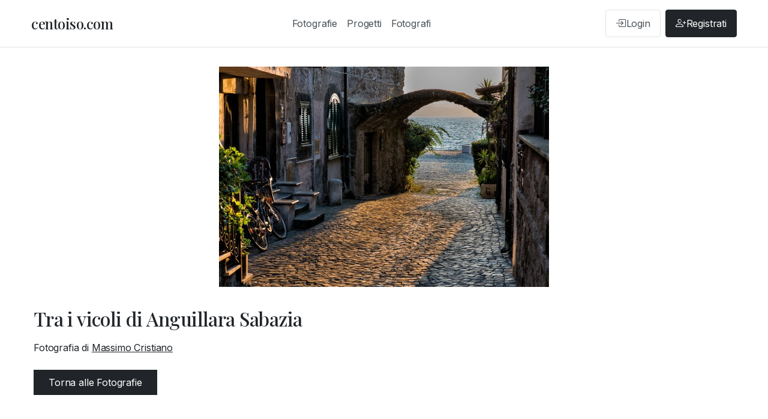

--- FILE ---
content_type: text/html; charset=UTF-8
request_url: https://www.centoiso.com/foto.php?id=10245
body_size: 1569
content:
<!DOCTYPE html>
<html lang="it">
<head>
    <meta charset="UTF-8">
<meta name="viewport" content="width=device-width, initial-scale=1.0">
<title>Tra i vicoli di Anguillara Sabazia - centoiso.com</title>
<meta name="description" content="Fotografia dal titolo Tra i vicoli di Anguillara Sabazia su centoiso.com">
<link rel="icon" type="image/png" href="https://www.centoiso.com/assets/icon.png">
<link rel="preconnect" href="https://fonts.googleapis.com">
<link rel="preconnect" href="https://fonts.gstatic.com" crossorigin>
<link href="https://fonts.googleapis.com/css2?family=Inter:wght@300;400;500;600;700&family=Playfair+Display:wght@400;500;600;700&display=swap" rel="stylesheet">
<link href="https://cdn.jsdelivr.net/npm/bootstrap@5.3.2/dist/css/bootstrap.min.css" rel="stylesheet">
<link rel="stylesheet" href="https://cdn.jsdelivr.net/npm/bootstrap-icons@1.11.1/font/bootstrap-icons.css">
<link rel="stylesheet" href="https://www.centoiso.com/assets/css/style.css?v=1768652924">

<!-- Google Tag Manager -->
<script>(function(w,d,s,l,i){w[l]=w[l]||[];w[l].push({'gtm.start':
new Date().getTime(),event:'gtm.js'});var f=d.getElementsByTagName(s)[0],
j=d.createElement(s),dl=l!='dataLayer'?'&l='+l:'';j.async=true;j.src=
'https://www.googletagmanager.com/gtm.js?id='+i+dl;f.parentNode.insertBefore(j,f);
})(window,document,'script','dataLayer','GTM-5L3K2X8K');</script>
<!-- End Google Tag Manager -->

    
    <!-- Open Graph meta tags -->
    <meta property="og:title" content="Tra i vicoli di Anguillara Sabazia - centoiso.com">
    <meta property="og:description" content="Fotografia dal titolo Tra i vicoli di Anguillara Sabazia su centoiso.com">
    <meta property="og:image" content="https://www.centoiso.com/public/img/19_1432792524.jpg">
    <meta property="og:url" content="https://www.centoiso.com/foto.php?id=10245">
    <meta property="og:type" content="article">
    
    <!-- Schema.org structured data -->
    <script type="application/ld+json">
    {
    "@context": "https://schema.org",
    "@type": "ImageObject",
    "@id": "https://www.centoiso.com/foto.php?id=10245",
    "name": "Tra i vicoli di Anguillara Sabazia",
    "caption": "Tra i vicoli di Anguillara Sabazia - Fotografia di Massimo Cristiano",
    "description": "Tra i vicoli di Anguillara Sabazia su centoiso.com",
    "contentUrl": "https://www.centoiso.com/public/img/19_1432792524.jpg",
    "fileFormat": "image/jpeg",
    "copyrightNotice": "© 2026 Massimo Cristiano. Tutti i diritti riservati.",
    "author": {
        "@type": "Person",
        "name": "Massimo Cristiano",
        "url": "https://www.centoiso.com/fotografo.php?id=19"
    },
    "publisher": {
        "@type": "Organization",
        "name": "centoiso.com",
        "url": "https://www.centoiso.com/",
        "logo": {
            "@type": "ImageObject",
            "url": "https://www.centoiso.com/assets/icon.png"
        }
    },
    "mainEntityOfPage": "https://www.centoiso.com/foto.php?id=10245",
    "representativeOfPage": true
}    </script>
</head>
<body>
    <!-- Google Tag Manager (noscript) -->
<noscript><iframe src="https://www.googletagmanager.com/ns.html?id=GTM-5L3K2X8K"
height="0" width="0" style="display:none;visibility:hidden"></iframe></noscript>
<!-- End Google Tag Manager (noscript) -->

<nav class="navbar navbar-expand-lg navbar-light bg-white border-bottom">
    <div class="container">
        <a class="navbar-brand" href="https://www.centoiso.com/index.php">centoiso.com</a>
        <button class="navbar-toggler" type="button" data-bs-toggle="collapse" data-bs-target="#navbarNav">
            <span class="navbar-toggler-icon"></span>
        </button>
        <div class="collapse navbar-collapse" id="navbarNav">
            <ul class="navbar-nav mx-auto">
                <li class="nav-item">
                    <a class="nav-link" href="https://www.centoiso.com/fotografie.php">Fotografie</a>
                </li>
                <li class="nav-item">
                    <a class="nav-link" href="https://www.centoiso.com/progetti.php">Progetti</a>
                </li>
                <li class="nav-item">
                    <a class="nav-link" href="https://www.centoiso.com/fotografi.php">Fotografi</a>
                </li>
            </ul>
                            <div class="navbar-nav">
                    <a class="nav-link auth-link login-link" href="https://www.centoiso.com/auth/login.php">
                        <i class="bi bi-box-arrow-in-right"></i>
                        <span>Login</span>
                    </a>
                    <a class="nav-link auth-link register-link" href="https://www.centoiso.com/auth/register.php">
                        <i class="bi bi-person-plus"></i>
                        <span>Registrati</span>
                    </a>
                </div>
                    </div>
    </div>
</nav>

    
    <div class="container photo-page-container">
        <div class="photo-detail">
            <img src="https://www.centoiso.com/public/img/19_1432792524.jpg" 
                 alt="Tra i vicoli di Anguillara Sabazia">
            
            <h1>Tra i vicoli di Anguillara Sabazia</h1>
            
                        
            <div class="photographer-name mb-4">
                Fotografia di <a href="fotografo.php?id=19">
                    Massimo Cristiano                </a>
            </div>
            
            <div class="mt-4">
                <a href="fotografie.php" class="btn btn-primary">Torna alle Fotografie</a>
            </div>
        </div>
    </div>
    
    <footer class="footer mt-5 py-4 border-top">
    <div class="container">
        <div class="row">
            <div class="col-md-12 text-center">
                <p class="mb-2 text-muted">
                    Centoiso.com © 2001-2026                </p>
                <p class="mb-0">
                    <a href="https://www.centoiso.com/chi-siamo.php" class="text-muted text-decoration-none me-3">Chi Siamo</a>
                    <a href="https://www.centoiso.com/contatti.php" class="text-muted text-decoration-none me-3">Contatti</a>
                    <a href="https://www.centoiso.com/faq.php" class="text-muted text-decoration-none me-3">FAQ</a>
                    <a href="https://www.centoiso.com/privacy.php" class="text-muted text-decoration-none me-3">Privacy e Cookies</a>
                    <a href="https://www.facebook.com/centoisoit" target="_blank" rel="noopener noreferrer" class="text-muted text-decoration-none" title="Seguici su Facebook">
                        <i class="bi bi-facebook"></i> Facebook
                    </a>
                </p>
            </div>
        </div>
    </div>
</footer>

    
    <script src="https://cdn.jsdelivr.net/npm/bootstrap@5.3.2/dist/js/bootstrap.bundle.min.js"></script>
</body>
</html>

